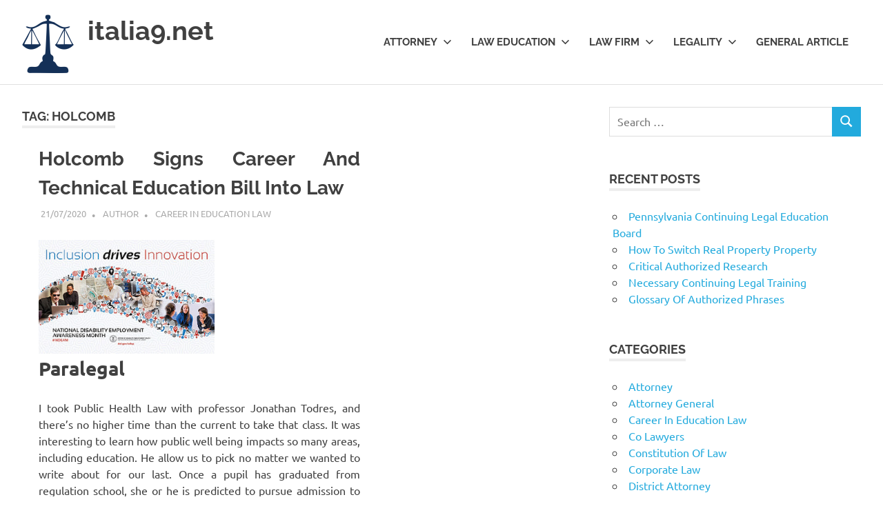

--- FILE ---
content_type: text/html; charset=UTF-8
request_url: https://italia9.net/tag/holcomb
body_size: 10996
content:
<!DOCTYPE html>
<html dir="ltr" lang="en-US" prefix="og: https://ogp.me/ns#">

<head>
<meta charset="UTF-8">
<meta name="viewport" content="width=device-width, initial-scale=1">
<link rel="profile" href="https://gmpg.org/xfn/11">
<link rel="pingback" href="https://italia9.net/xmlrpc.php">

<title>holcomb | italia9.net</title>
	<style>img:is([sizes="auto" i], [sizes^="auto," i]) { contain-intrinsic-size: 3000px 1500px }</style>
	
		<!-- All in One SEO 4.8.8 - aioseo.com -->
	<meta name="robots" content="max-image-preview:large" />
	<link rel="canonical" href="https://italia9.net/tag/holcomb" />
	<meta name="generator" content="All in One SEO (AIOSEO) 4.8.8" />
		<script type="application/ld+json" class="aioseo-schema">
			{"@context":"https:\/\/schema.org","@graph":[{"@type":"BreadcrumbList","@id":"https:\/\/italia9.net\/tag\/holcomb#breadcrumblist","itemListElement":[{"@type":"ListItem","@id":"https:\/\/italia9.net#listItem","position":1,"name":"Home","item":"https:\/\/italia9.net","nextItem":{"@type":"ListItem","@id":"https:\/\/italia9.net\/tag\/holcomb#listItem","name":"holcomb"}},{"@type":"ListItem","@id":"https:\/\/italia9.net\/tag\/holcomb#listItem","position":2,"name":"holcomb","previousItem":{"@type":"ListItem","@id":"https:\/\/italia9.net#listItem","name":"Home"}}]},{"@type":"CollectionPage","@id":"https:\/\/italia9.net\/tag\/holcomb#collectionpage","url":"https:\/\/italia9.net\/tag\/holcomb","name":"holcomb | italia9.net","inLanguage":"en-US","isPartOf":{"@id":"https:\/\/italia9.net\/#website"},"breadcrumb":{"@id":"https:\/\/italia9.net\/tag\/holcomb#breadcrumblist"}},{"@type":"Organization","@id":"https:\/\/italia9.net\/#organization","name":"italia9.net","description":"Deeper Understanding. Better Solutions","url":"https:\/\/italia9.net\/","logo":{"@type":"ImageObject","url":"https:\/\/italia9.net\/wp-content\/uploads\/2022\/04\/42.png","@id":"https:\/\/italia9.net\/tag\/holcomb\/#organizationLogo","width":75,"height":85},"image":{"@id":"https:\/\/italia9.net\/tag\/holcomb\/#organizationLogo"}},{"@type":"WebSite","@id":"https:\/\/italia9.net\/#website","url":"https:\/\/italia9.net\/","name":"italia9.net","description":"Deeper Understanding. Better Solutions","inLanguage":"en-US","publisher":{"@id":"https:\/\/italia9.net\/#organization"}}]}
		</script>
		<!-- All in One SEO -->

<link rel="alternate" type="application/rss+xml" title="italia9.net &raquo; Feed" href="https://italia9.net/feed" />
<link rel="alternate" type="application/rss+xml" title="italia9.net &raquo; holcomb Tag Feed" href="https://italia9.net/tag/holcomb/feed" />
<script type="text/javascript">
/* <![CDATA[ */
window._wpemojiSettings = {"baseUrl":"https:\/\/s.w.org\/images\/core\/emoji\/16.0.1\/72x72\/","ext":".png","svgUrl":"https:\/\/s.w.org\/images\/core\/emoji\/16.0.1\/svg\/","svgExt":".svg","source":{"concatemoji":"https:\/\/italia9.net\/wp-includes\/js\/wp-emoji-release.min.js?ver=6.8.3"}};
/*! This file is auto-generated */
!function(s,n){var o,i,e;function c(e){try{var t={supportTests:e,timestamp:(new Date).valueOf()};sessionStorage.setItem(o,JSON.stringify(t))}catch(e){}}function p(e,t,n){e.clearRect(0,0,e.canvas.width,e.canvas.height),e.fillText(t,0,0);var t=new Uint32Array(e.getImageData(0,0,e.canvas.width,e.canvas.height).data),a=(e.clearRect(0,0,e.canvas.width,e.canvas.height),e.fillText(n,0,0),new Uint32Array(e.getImageData(0,0,e.canvas.width,e.canvas.height).data));return t.every(function(e,t){return e===a[t]})}function u(e,t){e.clearRect(0,0,e.canvas.width,e.canvas.height),e.fillText(t,0,0);for(var n=e.getImageData(16,16,1,1),a=0;a<n.data.length;a++)if(0!==n.data[a])return!1;return!0}function f(e,t,n,a){switch(t){case"flag":return n(e,"\ud83c\udff3\ufe0f\u200d\u26a7\ufe0f","\ud83c\udff3\ufe0f\u200b\u26a7\ufe0f")?!1:!n(e,"\ud83c\udde8\ud83c\uddf6","\ud83c\udde8\u200b\ud83c\uddf6")&&!n(e,"\ud83c\udff4\udb40\udc67\udb40\udc62\udb40\udc65\udb40\udc6e\udb40\udc67\udb40\udc7f","\ud83c\udff4\u200b\udb40\udc67\u200b\udb40\udc62\u200b\udb40\udc65\u200b\udb40\udc6e\u200b\udb40\udc67\u200b\udb40\udc7f");case"emoji":return!a(e,"\ud83e\udedf")}return!1}function g(e,t,n,a){var r="undefined"!=typeof WorkerGlobalScope&&self instanceof WorkerGlobalScope?new OffscreenCanvas(300,150):s.createElement("canvas"),o=r.getContext("2d",{willReadFrequently:!0}),i=(o.textBaseline="top",o.font="600 32px Arial",{});return e.forEach(function(e){i[e]=t(o,e,n,a)}),i}function t(e){var t=s.createElement("script");t.src=e,t.defer=!0,s.head.appendChild(t)}"undefined"!=typeof Promise&&(o="wpEmojiSettingsSupports",i=["flag","emoji"],n.supports={everything:!0,everythingExceptFlag:!0},e=new Promise(function(e){s.addEventListener("DOMContentLoaded",e,{once:!0})}),new Promise(function(t){var n=function(){try{var e=JSON.parse(sessionStorage.getItem(o));if("object"==typeof e&&"number"==typeof e.timestamp&&(new Date).valueOf()<e.timestamp+604800&&"object"==typeof e.supportTests)return e.supportTests}catch(e){}return null}();if(!n){if("undefined"!=typeof Worker&&"undefined"!=typeof OffscreenCanvas&&"undefined"!=typeof URL&&URL.createObjectURL&&"undefined"!=typeof Blob)try{var e="postMessage("+g.toString()+"("+[JSON.stringify(i),f.toString(),p.toString(),u.toString()].join(",")+"));",a=new Blob([e],{type:"text/javascript"}),r=new Worker(URL.createObjectURL(a),{name:"wpTestEmojiSupports"});return void(r.onmessage=function(e){c(n=e.data),r.terminate(),t(n)})}catch(e){}c(n=g(i,f,p,u))}t(n)}).then(function(e){for(var t in e)n.supports[t]=e[t],n.supports.everything=n.supports.everything&&n.supports[t],"flag"!==t&&(n.supports.everythingExceptFlag=n.supports.everythingExceptFlag&&n.supports[t]);n.supports.everythingExceptFlag=n.supports.everythingExceptFlag&&!n.supports.flag,n.DOMReady=!1,n.readyCallback=function(){n.DOMReady=!0}}).then(function(){return e}).then(function(){var e;n.supports.everything||(n.readyCallback(),(e=n.source||{}).concatemoji?t(e.concatemoji):e.wpemoji&&e.twemoji&&(t(e.twemoji),t(e.wpemoji)))}))}((window,document),window._wpemojiSettings);
/* ]]> */
</script>
<link rel='stylesheet' id='poseidon-theme-fonts-css' href='https://italia9.net/wp-content/fonts/e052e21fdc022fb19afbda92293de06f.css?ver=20201110' type='text/css' media='all' />
<style id='wp-emoji-styles-inline-css' type='text/css'>

	img.wp-smiley, img.emoji {
		display: inline !important;
		border: none !important;
		box-shadow: none !important;
		height: 1em !important;
		width: 1em !important;
		margin: 0 0.07em !important;
		vertical-align: -0.1em !important;
		background: none !important;
		padding: 0 !important;
	}
</style>
<link rel='stylesheet' id='wp-block-library-css' href='https://italia9.net/wp-includes/css/dist/block-library/style.min.css?ver=6.8.3' type='text/css' media='all' />
<style id='classic-theme-styles-inline-css' type='text/css'>
/*! This file is auto-generated */
.wp-block-button__link{color:#fff;background-color:#32373c;border-radius:9999px;box-shadow:none;text-decoration:none;padding:calc(.667em + 2px) calc(1.333em + 2px);font-size:1.125em}.wp-block-file__button{background:#32373c;color:#fff;text-decoration:none}
</style>
<style id='global-styles-inline-css' type='text/css'>
:root{--wp--preset--aspect-ratio--square: 1;--wp--preset--aspect-ratio--4-3: 4/3;--wp--preset--aspect-ratio--3-4: 3/4;--wp--preset--aspect-ratio--3-2: 3/2;--wp--preset--aspect-ratio--2-3: 2/3;--wp--preset--aspect-ratio--16-9: 16/9;--wp--preset--aspect-ratio--9-16: 9/16;--wp--preset--color--black: #000000;--wp--preset--color--cyan-bluish-gray: #abb8c3;--wp--preset--color--white: #ffffff;--wp--preset--color--pale-pink: #f78da7;--wp--preset--color--vivid-red: #cf2e2e;--wp--preset--color--luminous-vivid-orange: #ff6900;--wp--preset--color--luminous-vivid-amber: #fcb900;--wp--preset--color--light-green-cyan: #7bdcb5;--wp--preset--color--vivid-green-cyan: #00d084;--wp--preset--color--pale-cyan-blue: #8ed1fc;--wp--preset--color--vivid-cyan-blue: #0693e3;--wp--preset--color--vivid-purple: #9b51e0;--wp--preset--color--primary: #22aadd;--wp--preset--color--secondary: #0084b7;--wp--preset--color--tertiary: #005e91;--wp--preset--color--accent: #dd2e22;--wp--preset--color--highlight: #00b734;--wp--preset--color--light-gray: #eeeeee;--wp--preset--color--gray: #777777;--wp--preset--color--dark-gray: #404040;--wp--preset--gradient--vivid-cyan-blue-to-vivid-purple: linear-gradient(135deg,rgba(6,147,227,1) 0%,rgb(155,81,224) 100%);--wp--preset--gradient--light-green-cyan-to-vivid-green-cyan: linear-gradient(135deg,rgb(122,220,180) 0%,rgb(0,208,130) 100%);--wp--preset--gradient--luminous-vivid-amber-to-luminous-vivid-orange: linear-gradient(135deg,rgba(252,185,0,1) 0%,rgba(255,105,0,1) 100%);--wp--preset--gradient--luminous-vivid-orange-to-vivid-red: linear-gradient(135deg,rgba(255,105,0,1) 0%,rgb(207,46,46) 100%);--wp--preset--gradient--very-light-gray-to-cyan-bluish-gray: linear-gradient(135deg,rgb(238,238,238) 0%,rgb(169,184,195) 100%);--wp--preset--gradient--cool-to-warm-spectrum: linear-gradient(135deg,rgb(74,234,220) 0%,rgb(151,120,209) 20%,rgb(207,42,186) 40%,rgb(238,44,130) 60%,rgb(251,105,98) 80%,rgb(254,248,76) 100%);--wp--preset--gradient--blush-light-purple: linear-gradient(135deg,rgb(255,206,236) 0%,rgb(152,150,240) 100%);--wp--preset--gradient--blush-bordeaux: linear-gradient(135deg,rgb(254,205,165) 0%,rgb(254,45,45) 50%,rgb(107,0,62) 100%);--wp--preset--gradient--luminous-dusk: linear-gradient(135deg,rgb(255,203,112) 0%,rgb(199,81,192) 50%,rgb(65,88,208) 100%);--wp--preset--gradient--pale-ocean: linear-gradient(135deg,rgb(255,245,203) 0%,rgb(182,227,212) 50%,rgb(51,167,181) 100%);--wp--preset--gradient--electric-grass: linear-gradient(135deg,rgb(202,248,128) 0%,rgb(113,206,126) 100%);--wp--preset--gradient--midnight: linear-gradient(135deg,rgb(2,3,129) 0%,rgb(40,116,252) 100%);--wp--preset--font-size--small: 13px;--wp--preset--font-size--medium: 20px;--wp--preset--font-size--large: 36px;--wp--preset--font-size--x-large: 42px;--wp--preset--spacing--20: 0.44rem;--wp--preset--spacing--30: 0.67rem;--wp--preset--spacing--40: 1rem;--wp--preset--spacing--50: 1.5rem;--wp--preset--spacing--60: 2.25rem;--wp--preset--spacing--70: 3.38rem;--wp--preset--spacing--80: 5.06rem;--wp--preset--shadow--natural: 6px 6px 9px rgba(0, 0, 0, 0.2);--wp--preset--shadow--deep: 12px 12px 50px rgba(0, 0, 0, 0.4);--wp--preset--shadow--sharp: 6px 6px 0px rgba(0, 0, 0, 0.2);--wp--preset--shadow--outlined: 6px 6px 0px -3px rgba(255, 255, 255, 1), 6px 6px rgba(0, 0, 0, 1);--wp--preset--shadow--crisp: 6px 6px 0px rgba(0, 0, 0, 1);}:where(.is-layout-flex){gap: 0.5em;}:where(.is-layout-grid){gap: 0.5em;}body .is-layout-flex{display: flex;}.is-layout-flex{flex-wrap: wrap;align-items: center;}.is-layout-flex > :is(*, div){margin: 0;}body .is-layout-grid{display: grid;}.is-layout-grid > :is(*, div){margin: 0;}:where(.wp-block-columns.is-layout-flex){gap: 2em;}:where(.wp-block-columns.is-layout-grid){gap: 2em;}:where(.wp-block-post-template.is-layout-flex){gap: 1.25em;}:where(.wp-block-post-template.is-layout-grid){gap: 1.25em;}.has-black-color{color: var(--wp--preset--color--black) !important;}.has-cyan-bluish-gray-color{color: var(--wp--preset--color--cyan-bluish-gray) !important;}.has-white-color{color: var(--wp--preset--color--white) !important;}.has-pale-pink-color{color: var(--wp--preset--color--pale-pink) !important;}.has-vivid-red-color{color: var(--wp--preset--color--vivid-red) !important;}.has-luminous-vivid-orange-color{color: var(--wp--preset--color--luminous-vivid-orange) !important;}.has-luminous-vivid-amber-color{color: var(--wp--preset--color--luminous-vivid-amber) !important;}.has-light-green-cyan-color{color: var(--wp--preset--color--light-green-cyan) !important;}.has-vivid-green-cyan-color{color: var(--wp--preset--color--vivid-green-cyan) !important;}.has-pale-cyan-blue-color{color: var(--wp--preset--color--pale-cyan-blue) !important;}.has-vivid-cyan-blue-color{color: var(--wp--preset--color--vivid-cyan-blue) !important;}.has-vivid-purple-color{color: var(--wp--preset--color--vivid-purple) !important;}.has-black-background-color{background-color: var(--wp--preset--color--black) !important;}.has-cyan-bluish-gray-background-color{background-color: var(--wp--preset--color--cyan-bluish-gray) !important;}.has-white-background-color{background-color: var(--wp--preset--color--white) !important;}.has-pale-pink-background-color{background-color: var(--wp--preset--color--pale-pink) !important;}.has-vivid-red-background-color{background-color: var(--wp--preset--color--vivid-red) !important;}.has-luminous-vivid-orange-background-color{background-color: var(--wp--preset--color--luminous-vivid-orange) !important;}.has-luminous-vivid-amber-background-color{background-color: var(--wp--preset--color--luminous-vivid-amber) !important;}.has-light-green-cyan-background-color{background-color: var(--wp--preset--color--light-green-cyan) !important;}.has-vivid-green-cyan-background-color{background-color: var(--wp--preset--color--vivid-green-cyan) !important;}.has-pale-cyan-blue-background-color{background-color: var(--wp--preset--color--pale-cyan-blue) !important;}.has-vivid-cyan-blue-background-color{background-color: var(--wp--preset--color--vivid-cyan-blue) !important;}.has-vivid-purple-background-color{background-color: var(--wp--preset--color--vivid-purple) !important;}.has-black-border-color{border-color: var(--wp--preset--color--black) !important;}.has-cyan-bluish-gray-border-color{border-color: var(--wp--preset--color--cyan-bluish-gray) !important;}.has-white-border-color{border-color: var(--wp--preset--color--white) !important;}.has-pale-pink-border-color{border-color: var(--wp--preset--color--pale-pink) !important;}.has-vivid-red-border-color{border-color: var(--wp--preset--color--vivid-red) !important;}.has-luminous-vivid-orange-border-color{border-color: var(--wp--preset--color--luminous-vivid-orange) !important;}.has-luminous-vivid-amber-border-color{border-color: var(--wp--preset--color--luminous-vivid-amber) !important;}.has-light-green-cyan-border-color{border-color: var(--wp--preset--color--light-green-cyan) !important;}.has-vivid-green-cyan-border-color{border-color: var(--wp--preset--color--vivid-green-cyan) !important;}.has-pale-cyan-blue-border-color{border-color: var(--wp--preset--color--pale-cyan-blue) !important;}.has-vivid-cyan-blue-border-color{border-color: var(--wp--preset--color--vivid-cyan-blue) !important;}.has-vivid-purple-border-color{border-color: var(--wp--preset--color--vivid-purple) !important;}.has-vivid-cyan-blue-to-vivid-purple-gradient-background{background: var(--wp--preset--gradient--vivid-cyan-blue-to-vivid-purple) !important;}.has-light-green-cyan-to-vivid-green-cyan-gradient-background{background: var(--wp--preset--gradient--light-green-cyan-to-vivid-green-cyan) !important;}.has-luminous-vivid-amber-to-luminous-vivid-orange-gradient-background{background: var(--wp--preset--gradient--luminous-vivid-amber-to-luminous-vivid-orange) !important;}.has-luminous-vivid-orange-to-vivid-red-gradient-background{background: var(--wp--preset--gradient--luminous-vivid-orange-to-vivid-red) !important;}.has-very-light-gray-to-cyan-bluish-gray-gradient-background{background: var(--wp--preset--gradient--very-light-gray-to-cyan-bluish-gray) !important;}.has-cool-to-warm-spectrum-gradient-background{background: var(--wp--preset--gradient--cool-to-warm-spectrum) !important;}.has-blush-light-purple-gradient-background{background: var(--wp--preset--gradient--blush-light-purple) !important;}.has-blush-bordeaux-gradient-background{background: var(--wp--preset--gradient--blush-bordeaux) !important;}.has-luminous-dusk-gradient-background{background: var(--wp--preset--gradient--luminous-dusk) !important;}.has-pale-ocean-gradient-background{background: var(--wp--preset--gradient--pale-ocean) !important;}.has-electric-grass-gradient-background{background: var(--wp--preset--gradient--electric-grass) !important;}.has-midnight-gradient-background{background: var(--wp--preset--gradient--midnight) !important;}.has-small-font-size{font-size: var(--wp--preset--font-size--small) !important;}.has-medium-font-size{font-size: var(--wp--preset--font-size--medium) !important;}.has-large-font-size{font-size: var(--wp--preset--font-size--large) !important;}.has-x-large-font-size{font-size: var(--wp--preset--font-size--x-large) !important;}
:where(.wp-block-post-template.is-layout-flex){gap: 1.25em;}:where(.wp-block-post-template.is-layout-grid){gap: 1.25em;}
:where(.wp-block-columns.is-layout-flex){gap: 2em;}:where(.wp-block-columns.is-layout-grid){gap: 2em;}
:root :where(.wp-block-pullquote){font-size: 1.5em;line-height: 1.6;}
</style>
<link rel='stylesheet' id='widgetopts-styles-css' href='https://italia9.net/wp-content/plugins/widget-options/assets/css/widget-options.css?ver=4.1.1' type='text/css' media='all' />
<link rel='stylesheet' id='poseidon-stylesheet-css' href='https://italia9.net/wp-content/themes/poseidon/style.css?ver=2.4.0' type='text/css' media='all' />
<style id='poseidon-stylesheet-inline-css' type='text/css'>
.site-description, .type-post .entry-footer .entry-tags { position: absolute; clip: rect(1px, 1px, 1px, 1px); width: 1px; height: 1px; overflow: hidden; }
</style>
<link rel='stylesheet' id='wp-add-custom-css-css' href='https://italia9.net?display_custom_css=css&#038;ver=6.8.3' type='text/css' media='all' />
<!--[if lt IE 9]>
<script type="text/javascript" src="https://italia9.net/wp-content/themes/poseidon/assets/js/html5shiv.min.js?ver=3.7.3" id="html5shiv-js"></script>
<![endif]-->
<script type="text/javascript" src="https://italia9.net/wp-content/themes/poseidon/assets/js/svgxuse.min.js?ver=1.2.6" id="svgxuse-js"></script>
<link rel="https://api.w.org/" href="https://italia9.net/wp-json/" /><link rel="alternate" title="JSON" type="application/json" href="https://italia9.net/wp-json/wp/v2/tags/389" /><link rel="EditURI" type="application/rsd+xml" title="RSD" href="https://italia9.net/xmlrpc.php?rsd" />
<meta name="generator" content="WordPress 6.8.3" />
<meta name="generator" content="Elementor 3.23.4; features: e_optimized_css_loading, additional_custom_breakpoints, e_lazyload; settings: css_print_method-external, google_font-enabled, font_display-swap">
			<style>
				.e-con.e-parent:nth-of-type(n+4):not(.e-lazyloaded):not(.e-no-lazyload),
				.e-con.e-parent:nth-of-type(n+4):not(.e-lazyloaded):not(.e-no-lazyload) * {
					background-image: none !important;
				}
				@media screen and (max-height: 1024px) {
					.e-con.e-parent:nth-of-type(n+3):not(.e-lazyloaded):not(.e-no-lazyload),
					.e-con.e-parent:nth-of-type(n+3):not(.e-lazyloaded):not(.e-no-lazyload) * {
						background-image: none !important;
					}
				}
				@media screen and (max-height: 640px) {
					.e-con.e-parent:nth-of-type(n+2):not(.e-lazyloaded):not(.e-no-lazyload),
					.e-con.e-parent:nth-of-type(n+2):not(.e-lazyloaded):not(.e-no-lazyload) * {
						background-image: none !important;
					}
				}
			</style>
			<link rel="icon" href="https://italia9.net/wp-content/uploads/2022/04/cropped-58-32x32.png" sizes="32x32" />
<link rel="icon" href="https://italia9.net/wp-content/uploads/2022/04/cropped-58-192x192.png" sizes="192x192" />
<link rel="apple-touch-icon" href="https://italia9.net/wp-content/uploads/2022/04/cropped-58-180x180.png" />
<meta name="msapplication-TileImage" content="https://italia9.net/wp-content/uploads/2022/04/cropped-58-270x270.png" />
</head>

<body class="archive tag tag-holcomb tag-389 wp-custom-logo wp-embed-responsive wp-theme-poseidon post-layout-small elementor-default elementor-kit-5554">

	
	<div id="page" class="hfeed site">

		<a class="skip-link screen-reader-text" href="#content">Skip to content</a>

		
		
		<header id="masthead" class="site-header clearfix" role="banner">

			<div class="header-main container clearfix">

				<div id="logo" class="site-branding clearfix">

					<a href="https://italia9.net/" class="custom-logo-link" rel="home"><img width="75" height="85" src="https://italia9.net/wp-content/uploads/2022/04/42.png" class="custom-logo" alt="italia9.net" decoding="async" /></a>					
			<p class="site-title"><a href="https://italia9.net/" rel="home">italia9.net</a></p>

								
			<p class="site-description">Deeper Understanding. Better Solutions</p>

			
				</div><!-- .site-branding -->

				

	<button class="primary-menu-toggle menu-toggle" aria-controls="primary-menu" aria-expanded="false" >
		<svg class="icon icon-menu" aria-hidden="true" role="img"> <use xlink:href="https://italia9.net/wp-content/themes/poseidon/assets/icons/genericons-neue.svg#menu"></use> </svg><svg class="icon icon-close" aria-hidden="true" role="img"> <use xlink:href="https://italia9.net/wp-content/themes/poseidon/assets/icons/genericons-neue.svg#close"></use> </svg>		<span class="menu-toggle-text screen-reader-text">Menu</span>
	</button>

	<div class="primary-navigation">

		<nav id="site-navigation" class="main-navigation" role="navigation"  aria-label="Primary Menu">

			<ul id="primary-menu" class="menu"><li id="menu-item-50" class="menu-item menu-item-type-taxonomy menu-item-object-category menu-item-has-children menu-item-50"><a href="https://italia9.net/category/attorney">Attorney<svg class="icon icon-expand" aria-hidden="true" role="img"> <use xlink:href="https://italia9.net/wp-content/themes/poseidon/assets/icons/genericons-neue.svg#expand"></use> </svg></a>
<ul class="sub-menu">
	<li id="menu-item-51" class="menu-item menu-item-type-taxonomy menu-item-object-category menu-item-51"><a href="https://italia9.net/category/attorney/attorney-general">Attorney General</a></li>
	<li id="menu-item-52" class="menu-item menu-item-type-taxonomy menu-item-object-category menu-item-52"><a href="https://italia9.net/category/attorney/district-attorney">District Attorney</a></li>
	<li id="menu-item-53" class="menu-item menu-item-type-taxonomy menu-item-object-category menu-item-53"><a href="https://italia9.net/category/attorney/find-law">Find Law</a></li>
	<li id="menu-item-54" class="menu-item menu-item-type-taxonomy menu-item-object-category menu-item-54"><a href="https://italia9.net/category/attorney/florida-attorney">Florida Attorney</a></li>
	<li id="menu-item-55" class="menu-item menu-item-type-taxonomy menu-item-object-category menu-item-55"><a href="https://italia9.net/category/attorney/real-estate-lawyer">Real Estate Lawyer</a></li>
</ul>
</li>
<li id="menu-item-57" class="menu-item menu-item-type-taxonomy menu-item-object-category menu-item-has-children menu-item-57"><a href="https://italia9.net/category/law-education">Law Education<svg class="icon icon-expand" aria-hidden="true" role="img"> <use xlink:href="https://italia9.net/wp-content/themes/poseidon/assets/icons/genericons-neue.svg#expand"></use> </svg></a>
<ul class="sub-menu">
	<li id="menu-item-58" class="menu-item menu-item-type-taxonomy menu-item-object-category menu-item-58"><a href="https://italia9.net/category/law-education/career-in-education-law">Career In Education Law</a></li>
	<li id="menu-item-59" class="menu-item menu-item-type-taxonomy menu-item-object-category menu-item-59"><a href="https://italia9.net/category/law-education/law-college">Law College</a></li>
	<li id="menu-item-60" class="menu-item menu-item-type-taxonomy menu-item-object-category menu-item-60"><a href="https://italia9.net/category/law-education/law-degree">Law Degree</a></li>
	<li id="menu-item-61" class="menu-item menu-item-type-taxonomy menu-item-object-category menu-item-61"><a href="https://italia9.net/category/law-education/legal-education">Legal Education</a></li>
	<li id="menu-item-62" class="menu-item menu-item-type-taxonomy menu-item-object-category menu-item-62"><a href="https://italia9.net/category/law-education/top-laws-college">Top Laws College</a></li>
</ul>
</li>
<li id="menu-item-63" class="menu-item menu-item-type-taxonomy menu-item-object-category menu-item-has-children menu-item-63"><a href="https://italia9.net/category/law-firm">Law Firm<svg class="icon icon-expand" aria-hidden="true" role="img"> <use xlink:href="https://italia9.net/wp-content/themes/poseidon/assets/icons/genericons-neue.svg#expand"></use> </svg></a>
<ul class="sub-menu">
	<li id="menu-item-64" class="menu-item menu-item-type-taxonomy menu-item-object-category menu-item-64"><a href="https://italia9.net/category/law-firm/co-lawyers">Co Lawyers</a></li>
	<li id="menu-item-65" class="menu-item menu-item-type-taxonomy menu-item-object-category menu-item-65"><a href="https://italia9.net/category/law-firm/corporate-law">Corporate Law</a></li>
	<li id="menu-item-66" class="menu-item menu-item-type-taxonomy menu-item-object-category menu-item-66"><a href="https://italia9.net/category/law-firm/law-association">Law Association</a></li>
	<li id="menu-item-67" class="menu-item menu-item-type-taxonomy menu-item-object-category menu-item-67"><a href="https://italia9.net/category/law-firm/law-firm-business">Law Firm Business</a></li>
	<li id="menu-item-68" class="menu-item menu-item-type-taxonomy menu-item-object-category menu-item-68"><a href="https://italia9.net/category/law-firm/law-firm-services">Law Firm Services</a></li>
</ul>
</li>
<li id="menu-item-69" class="menu-item menu-item-type-taxonomy menu-item-object-category menu-item-has-children menu-item-69"><a href="https://italia9.net/category/legality">Legality<svg class="icon icon-expand" aria-hidden="true" role="img"> <use xlink:href="https://italia9.net/wp-content/themes/poseidon/assets/icons/genericons-neue.svg#expand"></use> </svg></a>
<ul class="sub-menu">
	<li id="menu-item-70" class="menu-item menu-item-type-taxonomy menu-item-object-category menu-item-70"><a href="https://italia9.net/category/legality/constitution-of-law">Constitution Of Law</a></li>
	<li id="menu-item-71" class="menu-item menu-item-type-taxonomy menu-item-object-category menu-item-71"><a href="https://italia9.net/category/legality/law-state">Law State</a></li>
	<li id="menu-item-72" class="menu-item menu-item-type-taxonomy menu-item-object-category menu-item-72"><a href="https://italia9.net/category/legality/legal-relation">Legal Relation</a></li>
	<li id="menu-item-73" class="menu-item menu-item-type-taxonomy menu-item-object-category menu-item-73"><a href="https://italia9.net/category/legality/legality-principle">Legality Principle</a></li>
	<li id="menu-item-74" class="menu-item menu-item-type-taxonomy menu-item-object-category menu-item-74"><a href="https://italia9.net/category/legality/legality-program">Legality Program</a></li>
</ul>
</li>
<li id="menu-item-56" class="menu-item menu-item-type-taxonomy menu-item-object-category menu-item-56"><a href="https://italia9.net/category/general-article">General Article</a></li>
</ul>		</nav><!-- #site-navigation -->

	</div><!-- .primary-navigation -->



			</div><!-- .header-main -->

		</header><!-- #masthead -->

		
		
		
		
		<div id="content" class="site-content container clearfix">

	<section id="primary" class="content-area">
		<main id="main" class="site-main" role="main">

		
			<header class="page-header">

				<h1 class="archive-title">Tag: <span>holcomb</span></h1>				
			</header><!-- .page-header -->

			<div id="post-wrapper" class="post-wrapper clearfix">

				
<article id="post-423" class="post-423 post type-post status-publish format-standard hentry category-career-in-education-law tag-career tag-education tag-holcomb tag-signs tag-technical">

	
	<div class="post-content">

		<header class="entry-header">

			<h2 class="entry-title"><a href="https://italia9.net/holcomb-signs-career-and-technical-education-bill-into-law.html" rel="bookmark">Holcomb Signs Career And Technical Education Bill Into Law</a></h2>
			<div class="entry-meta"><span class="meta-date"><a href="https://italia9.net/holcomb-signs-career-and-technical-education-bill-into-law.html" title="00:39" rel="bookmark"><time class="entry-date published updated" datetime="2020-07-21T00:39:12+07:00">21/07/2020</time></a></span><span class="meta-author"> <span class="author vcard"><a class="url fn n" href="https://italia9.net/author/elizabethgonzales" title="View all posts by Author" rel="author">Author</a></span></span><span class="meta-category"> <a href="https://italia9.net/category/law-education/career-in-education-law" rel="category tag">Career In Education Law</a></span></div>
		</header><!-- .entry-header -->

		<div class="entry-content entry-excerpt clearfix">
			<p><img decoding="async" class='wp-post-image' style='float:left;margin-right:10px;' src="https://2.bp.blogspot.com/-mn0RIsq9mHQ/WdPyOAENp6I/AAAAAAAAA3o/aI7TdqsOvPw-eSq2GSHoOMpqOPoipXudACLcBGAs/s320/2017PosterEnglishFront.jpg" width="255px" alt="career in education law"/></p>
<h2>Paralegal</h2>
<p>I took Public Health Law with professor Jonathan Todres, and there&#8217;s no higher time than the current to take that class. It was interesting to learn how public well being impacts so many areas, including education. He allow us to pick no matter we wanted to write about for our last. Once a pupil has graduated from regulation school, she or he is predicted to pursue admission to the bar in order to apply. Requirements for membership in the bar range across the United States.</p>
<p>Undergraduate programs at four-year faculties introduce college students to extra superior topics in authorized research such as labor and employment regulation, white-collar crime, and mental property and cyberlaw. They may require or strongly encourage students to take part in an internship to develop sensible legal experience. Finally, some applications feature a capstone or independent research project. Many careers in legal studies, including arbitrator, mediator, and managerial paralegal roles, require a bachelor&#8217;s degree. You also need a bachelor&#8217;s diploma to apply to regulation faculty, though most packages don&#8217;t specifically require applicants to major in authorized studies.</p>
<p>Can graduates of legal research applications find careers everywhere in the nation? Yes, authorized research graduates can discover work throughout the nation. Every state has native, state, and federal-level legal guidelines. As a outcome, every state will doubtless have a number of courthouses, prosecutors, and authorities workplaces &#8212; in addition to lawyers and the businesses that assist them, corresponding to process servers, court docket reporters, and investigators.</p>
<p>The subject &hellip; <a href="https://italia9.net/holcomb-signs-career-and-technical-education-bill-into-law.html" class="read-more">Read More </a></p>			
			<a href="https://italia9.net/holcomb-signs-career-and-technical-education-bill-into-law.html" class="more-link">Read more</a>

					</div><!-- .entry-content -->

	</div>

</article>

			</div>

			
		</main><!-- #main -->
	</section><!-- #primary -->

	
	<section id="secondary" class="sidebar widget-area clearfix" role="complementary">

		<aside id="search-2" class="widget widget_search clearfix">
<form role="search" method="get" class="search-form" action="https://italia9.net/">
	<label>
		<span class="screen-reader-text">Search for:</span>
		<input type="search" class="search-field"
			placeholder="Search &hellip;"
			value="" name="s"
			title="Search for:" />
	</label>
	<button type="submit" class="search-submit">
		<svg class="icon icon-search" aria-hidden="true" role="img"> <use xlink:href="https://italia9.net/wp-content/themes/poseidon/assets/icons/genericons-neue.svg#search"></use> </svg>		<span class="screen-reader-text">Search</span>
	</button>
</form>
</aside>
		<aside id="recent-posts-2" class="widget widget_recent_entries clearfix">
		<div class="widget-header"><h3 class="widget-title">Recent Posts</h3></div>
		<ul>
											<li>
					<a href="https://italia9.net/pennsylvania-continuing-legal-education-board-2.html">Pennsylvania Continuing Legal Education Board</a>
									</li>
											<li>
					<a href="https://italia9.net/how-to-switch-real-property-property.html">How To Switch Real Property Property</a>
									</li>
											<li>
					<a href="https://italia9.net/critical-authorized-research.html">Critical Authorized Research</a>
									</li>
											<li>
					<a href="https://italia9.net/necessary-continuing-legal-training.html">Necessary Continuing Legal Training</a>
									</li>
											<li>
					<a href="https://italia9.net/glossary-of-authorized-phrases.html">Glossary Of Authorized Phrases</a>
									</li>
					</ul>

		</aside><aside id="categories-2" class="widget widget_categories clearfix"><div class="widget-header"><h3 class="widget-title">Categories</h3></div>
			<ul>
					<li class="cat-item cat-item-4"><a href="https://italia9.net/category/attorney">Attorney</a>
</li>
	<li class="cat-item cat-item-26"><a href="https://italia9.net/category/attorney/attorney-general">Attorney General</a>
</li>
	<li class="cat-item cat-item-15"><a href="https://italia9.net/category/law-education/career-in-education-law">Career In Education Law</a>
</li>
	<li class="cat-item cat-item-11"><a href="https://italia9.net/category/law-firm/co-lawyers">Co Lawyers</a>
</li>
	<li class="cat-item cat-item-18"><a href="https://italia9.net/category/legality/constitution-of-law">Constitution Of Law</a>
</li>
	<li class="cat-item cat-item-12"><a href="https://italia9.net/category/law-firm/corporate-law">Corporate Law</a>
</li>
	<li class="cat-item cat-item-25"><a href="https://italia9.net/category/attorney/district-attorney">District Attorney</a>
</li>
	<li class="cat-item cat-item-27"><a href="https://italia9.net/category/attorney/find-law">Find Law</a>
</li>
	<li class="cat-item cat-item-23"><a href="https://italia9.net/category/attorney/florida-attorney">Florida Attorney</a>
</li>
	<li class="cat-item cat-item-1"><a href="https://italia9.net/category/general-article">General Article</a>
</li>
	<li class="cat-item cat-item-8"><a href="https://italia9.net/category/law-firm/law-association">Law Association</a>
</li>
	<li class="cat-item cat-item-17"><a href="https://italia9.net/category/law-education/law-college">Law College</a>
</li>
	<li class="cat-item cat-item-14"><a href="https://italia9.net/category/law-education/law-degree">Law Degree</a>
</li>
	<li class="cat-item cat-item-6"><a href="https://italia9.net/category/law-education">Law Education</a>
</li>
	<li class="cat-item cat-item-9"><a href="https://italia9.net/category/law-firm/law-firm-business">Law Firm Business</a>
</li>
	<li class="cat-item cat-item-10"><a href="https://italia9.net/category/law-firm/law-firm-services">Law Firm Services</a>
</li>
	<li class="cat-item cat-item-21"><a href="https://italia9.net/category/legality/law-state">Law State</a>
</li>
	<li class="cat-item cat-item-16"><a href="https://italia9.net/category/law-education/legal-education">Legal Education</a>
</li>
	<li class="cat-item cat-item-20"><a href="https://italia9.net/category/legality/legal-relation">Legal Relation</a>
</li>
	<li class="cat-item cat-item-19"><a href="https://italia9.net/category/legality/legality-principle">Legality Principle</a>
</li>
	<li class="cat-item cat-item-22"><a href="https://italia9.net/category/legality/legality-program">Legality Program</a>
</li>
	<li class="cat-item cat-item-24"><a href="https://italia9.net/category/attorney/real-estate-lawyer">Real Estate Lawyer</a>
</li>
	<li class="cat-item cat-item-13"><a href="https://italia9.net/category/law-education/top-laws-college">Top Laws College</a>
</li>
			</ul>

			</aside><aside id="tag_cloud-2" class="widget widget_tag_cloud clearfix"><div class="widget-header"><h3 class="widget-title">Tags</h3></div><div class="tagcloud"><a href="https://italia9.net/tag/about" class="tag-cloud-link tag-link-214 tag-link-position-1" style="font-size: 9.1764705882353pt;" aria-label="about (33 items)">about</a>
<a href="https://italia9.net/tag/after" class="tag-cloud-link tag-link-441 tag-link-position-2" style="font-size: 10pt;" aria-label="after (39 items)">after</a>
<a href="https://italia9.net/tag/assist" class="tag-cloud-link tag-link-1219 tag-link-position-3" style="font-size: 10.352941176471pt;" aria-label="assist (42 items)">assist</a>
<a href="https://italia9.net/tag/association" class="tag-cloud-link tag-link-30 tag-link-position-4" style="font-size: 11.764705882353pt;" aria-label="association (55 items)">association</a>
<a href="https://italia9.net/tag/attorney" class="tag-cloud-link tag-link-32 tag-link-position-5" style="font-size: 15.411764705882pt;" aria-label="attorney (113 items)">attorney</a>
<a href="https://italia9.net/tag/attorneys" class="tag-cloud-link tag-link-74 tag-link-position-6" style="font-size: 11.529411764706pt;" aria-label="attorneys (53 items)">attorneys</a>
<a href="https://italia9.net/tag/authorized" class="tag-cloud-link tag-link-1202 tag-link-position-7" style="font-size: 19.647058823529pt;" aria-label="authorized (261 items)">authorized</a>
<a href="https://italia9.net/tag/battle" class="tag-cloud-link tag-link-1203 tag-link-position-8" style="font-size: 8.9411764705882pt;" aria-label="battle (31 items)">battle</a>
<a href="https://italia9.net/tag/bosses" class="tag-cloud-link tag-link-1210 tag-link-position-9" style="font-size: 9.1764705882353pt;" aria-label="bosses (33 items)">bosses</a>
<a href="https://italia9.net/tag/business" class="tag-cloud-link tag-link-149 tag-link-position-10" style="font-size: 12.941176470588pt;" aria-label="business (69 items)">business</a>
<a href="https://italia9.net/tag/center" class="tag-cloud-link tag-link-206 tag-link-position-11" style="font-size: 8.3529411764706pt;" aria-label="center (28 items)">center</a>
<a href="https://italia9.net/tag/challenges" class="tag-cloud-link tag-link-488 tag-link-position-12" style="font-size: 9.1764705882353pt;" aria-label="challenges (33 items)">challenges</a>
<a href="https://italia9.net/tag/college" class="tag-cloud-link tag-link-369 tag-link-position-13" style="font-size: 11.058823529412pt;" aria-label="college (48 items)">college</a>
<a href="https://italia9.net/tag/constitution" class="tag-cloud-link tag-link-166 tag-link-position-14" style="font-size: 9.0588235294118pt;" aria-label="constitution (32 items)">constitution</a>
<a href="https://italia9.net/tag/corporate" class="tag-cloud-link tag-link-155 tag-link-position-15" style="font-size: 10.117647058824pt;" aria-label="corporate (40 items)">corporate</a>
<a href="https://italia9.net/tag/county" class="tag-cloud-link tag-link-79 tag-link-position-16" style="font-size: 9.8823529411765pt;" aria-label="county (38 items)">county</a>
<a href="https://italia9.net/tag/definition" class="tag-cloud-link tag-link-258 tag-link-position-17" style="font-size: 15.294117647059pt;" aria-label="definition (110 items)">definition</a>
<a href="https://italia9.net/tag/dictionary" class="tag-cloud-link tag-link-350 tag-link-position-18" style="font-size: 9.7647058823529pt;" aria-label="dictionary (37 items)">dictionary</a>
<a href="https://italia9.net/tag/district" class="tag-cloud-link tag-link-76 tag-link-position-19" style="font-size: 10pt;" aria-label="district (39 items)">district</a>
<a href="https://italia9.net/tag/duhaime" class="tag-cloud-link tag-link-1207 tag-link-position-20" style="font-size: 9.0588235294118pt;" aria-label="duhaime (32 items)">duhaime</a>
<a href="https://italia9.net/tag/education" class="tag-cloud-link tag-link-48 tag-link-position-21" style="font-size: 12.588235294118pt;" aria-label="education (65 items)">education</a>
<a href="https://italia9.net/tag/employees" class="tag-cloud-link tag-link-716 tag-link-position-22" style="font-size: 8.2352941176471pt;" aria-label="employees (27 items)">employees</a>
<a href="https://italia9.net/tag/estate" class="tag-cloud-link tag-link-62 tag-link-position-23" style="font-size: 10.470588235294pt;" aria-label="estate (43 items)">estate</a>
<a href="https://italia9.net/tag/florida" class="tag-cloud-link tag-link-61 tag-link-position-24" style="font-size: 12.117647058824pt;" aria-label="florida (59 items)">florida</a>
<a href="https://italia9.net/tag/general" class="tag-cloud-link tag-link-33 tag-link-position-25" style="font-size: 10.352941176471pt;" aria-label="general (42 items)">general</a>
<a href="https://italia9.net/tag/giving" class="tag-cloud-link tag-link-1211 tag-link-position-26" style="font-size: 9.1764705882353pt;" aria-label="giving (33 items)">giving</a>
<a href="https://italia9.net/tag/healthcare" class="tag-cloud-link tag-link-1214 tag-link-position-27" style="font-size: 8.9411764705882pt;" aria-label="healthcare (31 items)">healthcare</a>
<a href="https://italia9.net/tag/lawyer" class="tag-cloud-link tag-link-111 tag-link-position-28" style="font-size: 16.470588235294pt;" aria-label="lawyer (139 items)">lawyer</a>
<a href="https://italia9.net/tag/lawyers" class="tag-cloud-link tag-link-66 tag-link-position-29" style="font-size: 12.470588235294pt;" aria-label="lawyers (64 items)">lawyers</a>
<a href="https://italia9.net/tag/legal" class="tag-cloud-link tag-link-47 tag-link-position-30" style="font-size: 22pt;" aria-label="legal (414 items)">legal</a>
<a href="https://italia9.net/tag/legality" class="tag-cloud-link tag-link-56 tag-link-position-31" style="font-size: 9.2941176470588pt;" aria-label="legality (34 items)">legality</a>
<a href="https://italia9.net/tag/legislation" class="tag-cloud-link tag-link-1125 tag-link-position-32" style="font-size: 10.235294117647pt;" aria-label="legislation (41 items)">legislation</a>
<a href="https://italia9.net/tag/ontario" class="tag-cloud-link tag-link-1240 tag-link-position-33" style="font-size: 8.2352941176471pt;" aria-label="ontario (27 items)">ontario</a>
<a href="https://italia9.net/tag/police" class="tag-cloud-link tag-link-87 tag-link-position-34" style="font-size: 8.2352941176471pt;" aria-label="police (27 items)">police</a>
<a href="https://italia9.net/tag/proper" class="tag-cloud-link tag-link-1220 tag-link-position-35" style="font-size: 17.176470588235pt;" aria-label="proper (160 items)">proper</a>
<a href="https://italia9.net/tag/proposals" class="tag-cloud-link tag-link-1226 tag-link-position-36" style="font-size: 8.5882352941176pt;" aria-label="proposals (29 items)">proposals</a>
<a href="https://italia9.net/tag/regulation" class="tag-cloud-link tag-link-173 tag-link-position-37" style="font-size: 10.588235294118pt;" aria-label="regulation (44 items)">regulation</a>
<a href="https://italia9.net/tag/right" class="tag-cloud-link tag-link-190 tag-link-position-38" style="font-size: 16.705882352941pt;" aria-label="right (147 items)">right</a>
<a href="https://italia9.net/tag/rights" class="tag-cloud-link tag-link-186 tag-link-position-39" style="font-size: 9.7647058823529pt;" aria-label="rights (37 items)">rights</a>
<a href="https://italia9.net/tag/school" class="tag-cloud-link tag-link-123 tag-link-position-40" style="font-size: 12.588235294118pt;" aria-label="school (65 items)">school</a>
<a href="https://italia9.net/tag/schools" class="tag-cloud-link tag-link-41 tag-link-position-41" style="font-size: 8pt;" aria-label="schools (26 items)">schools</a>
<a href="https://italia9.net/tag/shark" class="tag-cloud-link tag-link-1204 tag-link-position-42" style="font-size: 8.9411764705882pt;" aria-label="shark (31 items)">shark</a>
<a href="https://italia9.net/tag/state" class="tag-cloud-link tag-link-207 tag-link-position-43" style="font-size: 9.5294117647059pt;" aria-label="state (35 items)">state</a>
<a href="https://italia9.net/tag/surfer" class="tag-cloud-link tag-link-1205 tag-link-position-44" style="font-size: 8.9411764705882pt;" aria-label="surfer (31 items)">surfer</a>
<a href="https://italia9.net/tag/tooth" class="tag-cloud-link tag-link-1206 tag-link-position-45" style="font-size: 8.9411764705882pt;" aria-label="tooth (31 items)">tooth</a></div>
</aside><aside id="nav_menu-2" class="widget widget_nav_menu clearfix"><div class="widget-header"><h3 class="widget-title">About Us</h3></div><div class="menu-about-us-container"><ul id="menu-about-us" class="menu"><li id="menu-item-19" class="menu-item menu-item-type-post_type menu-item-object-page menu-item-19"><a href="https://italia9.net/contact-us">Contact Us</a></li>
<li id="menu-item-18" class="menu-item menu-item-type-post_type menu-item-object-page menu-item-18"><a href="https://italia9.net/advertise-here">Advertise Here</a></li>
<li id="menu-item-16" class="menu-item menu-item-type-post_type menu-item-object-page menu-item-16"><a href="https://italia9.net/disclosure-policy">Disclosure Policy</a></li>
<li id="menu-item-17" class="menu-item menu-item-type-post_type menu-item-object-page menu-item-17"><a href="https://italia9.net/sitemap">Sitemap</a></li>
</ul></div></aside><aside id="magenet_widget-2" class="widget widget_magenet_widget clearfix"><aside class="widget magenet_widget_box"><div class="mads-block"></div></aside></aside><aside id="execphp-2" class="widget widget_execphp clearfix"><div class="widget-header"><h3 class="widget-title">Partner Links</h3></div>			<div class="execphpwidget"></div>
		</aside>
	</section><!-- #secondary -->


<!-- wmm w -->
	</div><!-- #content -->

	
	<div id="footer" class="footer-wrap">

		<footer id="colophon" class="site-footer container clearfix" role="contentinfo">

			
			<div id="footer-text" class="site-info">
				
	<span class="credit-link">
		WordPress Theme: Poseidon by ThemeZee.	</span>

				</div><!-- .site-info -->

		</footer><!-- #colophon -->

	</div>

</div><!-- #page -->

<script type="speculationrules">
{"prefetch":[{"source":"document","where":{"and":[{"href_matches":"\/*"},{"not":{"href_matches":["\/wp-*.php","\/wp-admin\/*","\/wp-content\/uploads\/*","\/wp-content\/*","\/wp-content\/plugins\/*","\/wp-content\/themes\/poseidon\/*","\/*\\?(.+)"]}},{"not":{"selector_matches":"a[rel~=\"nofollow\"]"}},{"not":{"selector_matches":".no-prefetch, .no-prefetch a"}}]},"eagerness":"conservative"}]}
</script>
			<script type='text/javascript'>
				const lazyloadRunObserver = () => {
					const lazyloadBackgrounds = document.querySelectorAll( `.e-con.e-parent:not(.e-lazyloaded)` );
					const lazyloadBackgroundObserver = new IntersectionObserver( ( entries ) => {
						entries.forEach( ( entry ) => {
							if ( entry.isIntersecting ) {
								let lazyloadBackground = entry.target;
								if( lazyloadBackground ) {
									lazyloadBackground.classList.add( 'e-lazyloaded' );
								}
								lazyloadBackgroundObserver.unobserve( entry.target );
							}
						});
					}, { rootMargin: '200px 0px 200px 0px' } );
					lazyloadBackgrounds.forEach( ( lazyloadBackground ) => {
						lazyloadBackgroundObserver.observe( lazyloadBackground );
					} );
				};
				const events = [
					'DOMContentLoaded',
					'elementor/lazyload/observe',
				];
				events.forEach( ( event ) => {
					document.addEventListener( event, lazyloadRunObserver );
				} );
			</script>
			<script type="text/javascript" id="poseidon-navigation-js-extra">
/* <![CDATA[ */
var poseidonScreenReaderText = {"expand":"Expand child menu","collapse":"Collapse child menu","icon":"<svg class=\"icon icon-expand\" aria-hidden=\"true\" role=\"img\"> <use xlink:href=\"https:\/\/italia9.net\/wp-content\/themes\/poseidon\/assets\/icons\/genericons-neue.svg#expand\"><\/use> <\/svg>"};
/* ]]> */
</script>
<script type="text/javascript" src="https://italia9.net/wp-content/themes/poseidon/assets/js/navigation.min.js?ver=20220224" id="poseidon-navigation-js"></script>

<script defer src="https://static.cloudflareinsights.com/beacon.min.js/vcd15cbe7772f49c399c6a5babf22c1241717689176015" integrity="sha512-ZpsOmlRQV6y907TI0dKBHq9Md29nnaEIPlkf84rnaERnq6zvWvPUqr2ft8M1aS28oN72PdrCzSjY4U6VaAw1EQ==" data-cf-beacon='{"version":"2024.11.0","token":"e1e99b15574448808557bc683be4715f","r":1,"server_timing":{"name":{"cfCacheStatus":true,"cfEdge":true,"cfExtPri":true,"cfL4":true,"cfOrigin":true,"cfSpeedBrain":true},"location_startswith":null}}' crossorigin="anonymous"></script>
</body>
</html>
